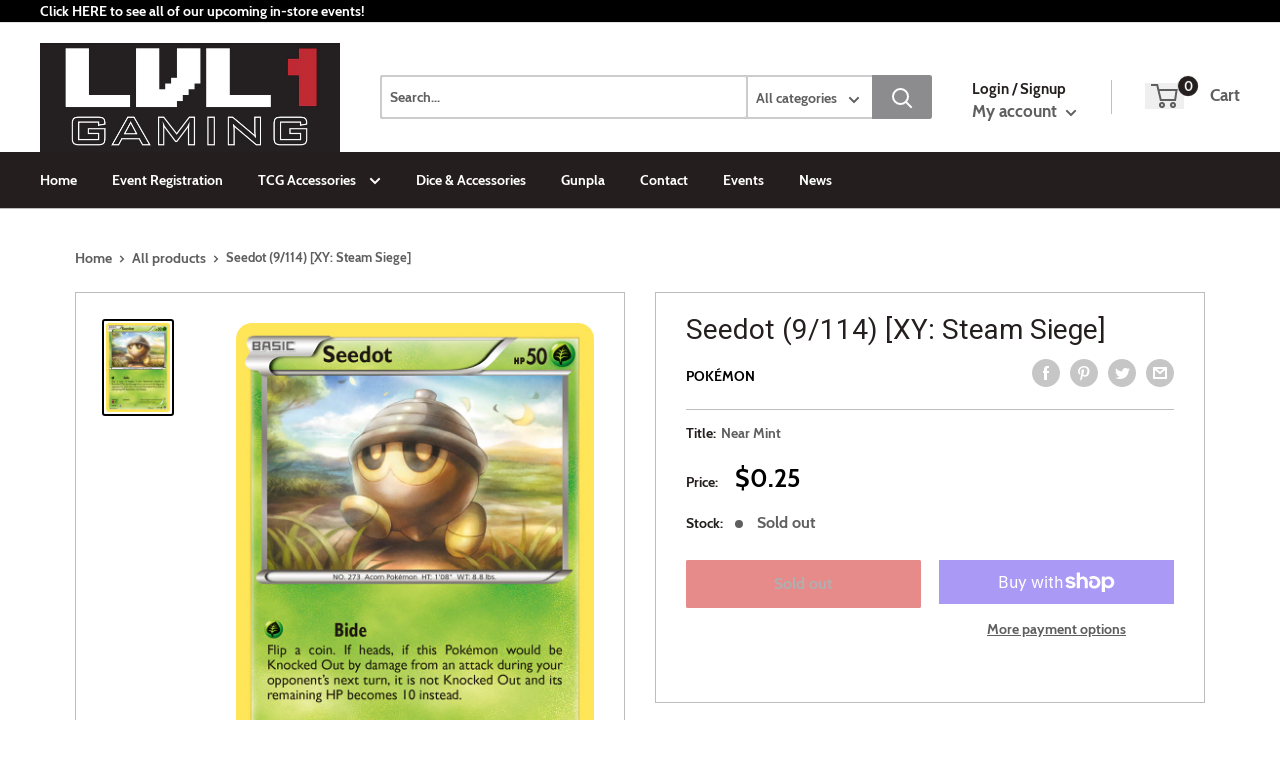

--- FILE ---
content_type: text/css
request_url: https://lvl1gamingla.com/cdn/shop/t/5/assets/variables.css?v=122921653174489930651707599283
body_size: -541
content:
p,h1,h2,h3,h4,h5,h6{color:#fff}a{color:inherit}main{background-color:#fff}.a-contactRow_title,.a-contactRow_subText{color:}.m-blockMenu__item,.m-collectionGrid__item,.featuredAuthor__grid{border:1px solid}.featuredAuthor__card{border-right:1px solid}.featuredAuthor__card:last-child{border-right:none}.a-sectionTitle__text{border-right:1px solid #ffffff}.m-contactRow__col{border-right:1px solid}
/*# sourceMappingURL=/cdn/shop/t/5/assets/variables.css.map?v=122921653174489930651707599283 */


--- FILE ---
content_type: text/css
request_url: https://lvl1gamingla.com/cdn/shop/t/5/assets/css-variables.css?v=166693595185914250131707599283
body_size: 850
content:
/** Shopify CDN: Minification failed

Line 145:0 Unexpected "<"
Line 146:2 Comments in CSS use "/* ... */" instead of "//"
Line 148:9 Expected ":"
Line 149:10 Expected ":"
Line 150:10 Expected ":"
Line 151:18 Unexpected "="
Line 152:6 Expected identifier but found "cssVars("
Line 155:12 Expected ":"
Line 157:0 Unexpected "<"

**/
@font-face {
  font-family: Roboto;
  font-weight: 400;
  font-style: normal;
  src: url("//lvl1gamingla.com/cdn/fonts/roboto/roboto_n4.da808834c2315f31dd3910e2ae6b1a895d7f73f5.woff2?h1=bHZsMWdhbWluZ2xhLmNvbQ&h2=bHZsLTEtZ2FtaW5nLWxhLmFjY291bnQubXlzaG9waWZ5LmNvbQ&hmac=26fb0d1955a1590e9e50d0f1dac5f0dad827228158cc09a1baccd85b4ab26427") format("woff2"),
       url("//lvl1gamingla.com/cdn/fonts/roboto/roboto_n4.a512c7b68cd7f12c72e1a5fd58e7f7315c552e93.woff?h1=bHZsMWdhbWluZ2xhLmNvbQ&h2=bHZsLTEtZ2FtaW5nLWxhLmFjY291bnQubXlzaG9waWZ5LmNvbQ&hmac=eab5c132a67cc033e48793a5cfc19dbfee7211c1dd7ca01801ab5ddc2fe59b85") format("woff");
}

@font-face {
  font-family: Cabin;
  font-weight: 700;
  font-style: normal;
  src: url("//lvl1gamingla.com/cdn/fonts/cabin/cabin_n7.3703a1f5733b06a58cf91470aca19cfd07978070.woff2?h1=bHZsMWdhbWluZ2xhLmNvbQ&h2=bHZsLTEtZ2FtaW5nLWxhLmFjY291bnQubXlzaG9waWZ5LmNvbQ&hmac=d948c70f18fe7364a248a3ad59c9ccd22850e0ab962df41fd87891543305f881") format("woff2"),
       url("//lvl1gamingla.com/cdn/fonts/cabin/cabin_n7.a7351ebf59c46b409ece4ca0912c23a7c55df1ed.woff?h1=bHZsMWdhbWluZ2xhLmNvbQ&h2=bHZsLTEtZ2FtaW5nLWxhLmFjY291bnQubXlzaG9waWZ5LmNvbQ&hmac=097febbe7c2d25c9a749bdea2d47c2c43daf412aae6b57466565a34d9d1335f7") format("woff");
}


@font-face {
  font-family: Cabin;
  font-weight: 700;
  font-style: italic;
  src: url("//lvl1gamingla.com/cdn/fonts/cabin/cabin_i7.06cbf354eb07f0abe4e75bdac05ba290fb6a01a1.woff2?h1=bHZsMWdhbWluZ2xhLmNvbQ&h2=bHZsLTEtZ2FtaW5nLWxhLmFjY291bnQubXlzaG9waWZ5LmNvbQ&hmac=22221a1008c00db736983fe65c4a99ab6d3f7fbf5ef0904f07e5f922b4a84518") format("woff2"),
       url("//lvl1gamingla.com/cdn/fonts/cabin/cabin_i7.54615379d83f676a3e0def67c629135eca2c6971.woff?h1=bHZsMWdhbWluZ2xhLmNvbQ&h2=bHZsLTEtZ2FtaW5nLWxhLmFjY291bnQubXlzaG9waWZ5LmNvbQ&hmac=87044b109ed5312a91668f343e06c999fd472ebf9799f5f1bc390a9febe7883c") format("woff");
}



/* Typography */

body
{
  font-family: Cabin;
  color:var(--text-color);
  font-size:var(--text-size);
}

p, a, button, input, select
{
  color:inherit;
  font-family: Cabin;
}

h1,h2,h3,h4,h5,h6
{
  font-family: Roboto;
  margin-bottom: 16px;
}

/* General Variables */

:root {

    /* Borders */

    --border-radius: 4px;
    --border-color: #BDBDBD;
    --header-border-color: rgba(30, 52, 93, 0.3);

    /* Text */

    --text-size: 14px;
    --text-color: #5F5F5F;
    --text-font-weight: 400;
    --default-text-font-size: 15px;
    --base-text-font-size: 16px;
    --text-font-bolder-weight: 600;

    /* Typography */

    --base-font: Cabin;
    --header-font: Roboto;

    /* Colors */
    --input-background: #fff;
    --color-gradient: linear-gradient(103.4deg, #e53535 2.77%, #4b4b4b 84.58%);
    --color-gradient-secondary: linear-gradient(103.4deg,#464644 2.77%,#ce1616 84.58%);
    --color-primary: #251e1e;
    --color-secondary: #000000;
    --color-page-background: #ffffff;
    --brand-secondary: #251e1e;
    --button-bg-color: #251e1e;
    --button-text-color:  #fff;
    --button-bg-hover-color: #251e1e;
    --button-text-hover-color: #fff;

    /* Padding */

    --page-padding-y: 24px;
    --page-padding-x: 40px;
    --mobile-container-gutter: 20px;
    --desktop-container-gutter: 40px;
    
  /* Product */--text-color-rgb                   :  255, 255, 255;
    --product-on-sale-accent           : #ce1616;
    --product-on-sale-accent-rgb       : 206, 22, 22;
    --product-on-sale-color            : #ffffff;
    --product-in-stock-color           : #00a500;
    --product-low-stock-color          : #9dd7fc;
    --product-sold-out-color           : #ce1616;
    --product-custom-label-1-background: #ce1616;
    --product-custom-label-1-color     : #ffffff;
    --product-custom-label-2-background: #00a500;
    --product-custom-label-2-color     : #ffffff;
    --product-review-star-color        : #ffbd00;

}

/* width */
::-webkit-scrollbar {
  width: 10px;
}

/* Track */
::-webkit-scrollbar-track {
  background: #f1f1f1; 
}
 
/* Handle */
::-webkit-scrollbar-thumb {
  background: var(--color-primary);
}

/* Handle on hover */
::-webkit-scrollbar-thumb:hover {
  background: var(--color-primary);
}





<script>
  // IE11 does not have support for CSS variables, so we have to polyfill them
  if (!(((window || {}).CSS || {}).supports && window.CSS.supports('(--a: 0)'))) {
    const script = document.createElement('script');
    script.type = 'text/javascript';
    script.src = 'https://cdn.jsdelivr.net/npm/css-vars-ponyfill@2';
    script.onload = function() {
      cssVars({});
    };

    document.getElementsByTagName('head')[0].appendChild(script);
  }
</script>

